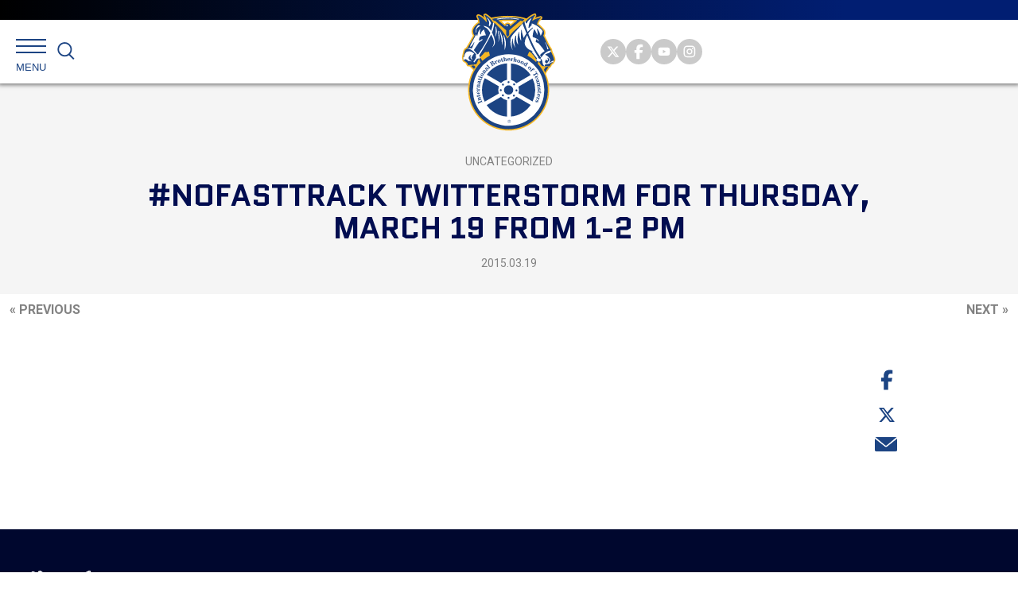

--- FILE ---
content_type: text/html; charset=utf-8
request_url: https://www.google.com/recaptcha/api2/anchor?ar=1&k=6Ld7-b4kAAAAAISUyDBx1y_1Axk4d_B2Bd_fzomz&co=aHR0cHM6Ly90ZWFtc3Rlci5vcmc6NDQz&hl=en&v=PoyoqOPhxBO7pBk68S4YbpHZ&size=invisible&anchor-ms=20000&execute-ms=30000&cb=ay2z6ahowqy8
body_size: 49764
content:
<!DOCTYPE HTML><html dir="ltr" lang="en"><head><meta http-equiv="Content-Type" content="text/html; charset=UTF-8">
<meta http-equiv="X-UA-Compatible" content="IE=edge">
<title>reCAPTCHA</title>
<style type="text/css">
/* cyrillic-ext */
@font-face {
  font-family: 'Roboto';
  font-style: normal;
  font-weight: 400;
  font-stretch: 100%;
  src: url(//fonts.gstatic.com/s/roboto/v48/KFO7CnqEu92Fr1ME7kSn66aGLdTylUAMa3GUBHMdazTgWw.woff2) format('woff2');
  unicode-range: U+0460-052F, U+1C80-1C8A, U+20B4, U+2DE0-2DFF, U+A640-A69F, U+FE2E-FE2F;
}
/* cyrillic */
@font-face {
  font-family: 'Roboto';
  font-style: normal;
  font-weight: 400;
  font-stretch: 100%;
  src: url(//fonts.gstatic.com/s/roboto/v48/KFO7CnqEu92Fr1ME7kSn66aGLdTylUAMa3iUBHMdazTgWw.woff2) format('woff2');
  unicode-range: U+0301, U+0400-045F, U+0490-0491, U+04B0-04B1, U+2116;
}
/* greek-ext */
@font-face {
  font-family: 'Roboto';
  font-style: normal;
  font-weight: 400;
  font-stretch: 100%;
  src: url(//fonts.gstatic.com/s/roboto/v48/KFO7CnqEu92Fr1ME7kSn66aGLdTylUAMa3CUBHMdazTgWw.woff2) format('woff2');
  unicode-range: U+1F00-1FFF;
}
/* greek */
@font-face {
  font-family: 'Roboto';
  font-style: normal;
  font-weight: 400;
  font-stretch: 100%;
  src: url(//fonts.gstatic.com/s/roboto/v48/KFO7CnqEu92Fr1ME7kSn66aGLdTylUAMa3-UBHMdazTgWw.woff2) format('woff2');
  unicode-range: U+0370-0377, U+037A-037F, U+0384-038A, U+038C, U+038E-03A1, U+03A3-03FF;
}
/* math */
@font-face {
  font-family: 'Roboto';
  font-style: normal;
  font-weight: 400;
  font-stretch: 100%;
  src: url(//fonts.gstatic.com/s/roboto/v48/KFO7CnqEu92Fr1ME7kSn66aGLdTylUAMawCUBHMdazTgWw.woff2) format('woff2');
  unicode-range: U+0302-0303, U+0305, U+0307-0308, U+0310, U+0312, U+0315, U+031A, U+0326-0327, U+032C, U+032F-0330, U+0332-0333, U+0338, U+033A, U+0346, U+034D, U+0391-03A1, U+03A3-03A9, U+03B1-03C9, U+03D1, U+03D5-03D6, U+03F0-03F1, U+03F4-03F5, U+2016-2017, U+2034-2038, U+203C, U+2040, U+2043, U+2047, U+2050, U+2057, U+205F, U+2070-2071, U+2074-208E, U+2090-209C, U+20D0-20DC, U+20E1, U+20E5-20EF, U+2100-2112, U+2114-2115, U+2117-2121, U+2123-214F, U+2190, U+2192, U+2194-21AE, U+21B0-21E5, U+21F1-21F2, U+21F4-2211, U+2213-2214, U+2216-22FF, U+2308-230B, U+2310, U+2319, U+231C-2321, U+2336-237A, U+237C, U+2395, U+239B-23B7, U+23D0, U+23DC-23E1, U+2474-2475, U+25AF, U+25B3, U+25B7, U+25BD, U+25C1, U+25CA, U+25CC, U+25FB, U+266D-266F, U+27C0-27FF, U+2900-2AFF, U+2B0E-2B11, U+2B30-2B4C, U+2BFE, U+3030, U+FF5B, U+FF5D, U+1D400-1D7FF, U+1EE00-1EEFF;
}
/* symbols */
@font-face {
  font-family: 'Roboto';
  font-style: normal;
  font-weight: 400;
  font-stretch: 100%;
  src: url(//fonts.gstatic.com/s/roboto/v48/KFO7CnqEu92Fr1ME7kSn66aGLdTylUAMaxKUBHMdazTgWw.woff2) format('woff2');
  unicode-range: U+0001-000C, U+000E-001F, U+007F-009F, U+20DD-20E0, U+20E2-20E4, U+2150-218F, U+2190, U+2192, U+2194-2199, U+21AF, U+21E6-21F0, U+21F3, U+2218-2219, U+2299, U+22C4-22C6, U+2300-243F, U+2440-244A, U+2460-24FF, U+25A0-27BF, U+2800-28FF, U+2921-2922, U+2981, U+29BF, U+29EB, U+2B00-2BFF, U+4DC0-4DFF, U+FFF9-FFFB, U+10140-1018E, U+10190-1019C, U+101A0, U+101D0-101FD, U+102E0-102FB, U+10E60-10E7E, U+1D2C0-1D2D3, U+1D2E0-1D37F, U+1F000-1F0FF, U+1F100-1F1AD, U+1F1E6-1F1FF, U+1F30D-1F30F, U+1F315, U+1F31C, U+1F31E, U+1F320-1F32C, U+1F336, U+1F378, U+1F37D, U+1F382, U+1F393-1F39F, U+1F3A7-1F3A8, U+1F3AC-1F3AF, U+1F3C2, U+1F3C4-1F3C6, U+1F3CA-1F3CE, U+1F3D4-1F3E0, U+1F3ED, U+1F3F1-1F3F3, U+1F3F5-1F3F7, U+1F408, U+1F415, U+1F41F, U+1F426, U+1F43F, U+1F441-1F442, U+1F444, U+1F446-1F449, U+1F44C-1F44E, U+1F453, U+1F46A, U+1F47D, U+1F4A3, U+1F4B0, U+1F4B3, U+1F4B9, U+1F4BB, U+1F4BF, U+1F4C8-1F4CB, U+1F4D6, U+1F4DA, U+1F4DF, U+1F4E3-1F4E6, U+1F4EA-1F4ED, U+1F4F7, U+1F4F9-1F4FB, U+1F4FD-1F4FE, U+1F503, U+1F507-1F50B, U+1F50D, U+1F512-1F513, U+1F53E-1F54A, U+1F54F-1F5FA, U+1F610, U+1F650-1F67F, U+1F687, U+1F68D, U+1F691, U+1F694, U+1F698, U+1F6AD, U+1F6B2, U+1F6B9-1F6BA, U+1F6BC, U+1F6C6-1F6CF, U+1F6D3-1F6D7, U+1F6E0-1F6EA, U+1F6F0-1F6F3, U+1F6F7-1F6FC, U+1F700-1F7FF, U+1F800-1F80B, U+1F810-1F847, U+1F850-1F859, U+1F860-1F887, U+1F890-1F8AD, U+1F8B0-1F8BB, U+1F8C0-1F8C1, U+1F900-1F90B, U+1F93B, U+1F946, U+1F984, U+1F996, U+1F9E9, U+1FA00-1FA6F, U+1FA70-1FA7C, U+1FA80-1FA89, U+1FA8F-1FAC6, U+1FACE-1FADC, U+1FADF-1FAE9, U+1FAF0-1FAF8, U+1FB00-1FBFF;
}
/* vietnamese */
@font-face {
  font-family: 'Roboto';
  font-style: normal;
  font-weight: 400;
  font-stretch: 100%;
  src: url(//fonts.gstatic.com/s/roboto/v48/KFO7CnqEu92Fr1ME7kSn66aGLdTylUAMa3OUBHMdazTgWw.woff2) format('woff2');
  unicode-range: U+0102-0103, U+0110-0111, U+0128-0129, U+0168-0169, U+01A0-01A1, U+01AF-01B0, U+0300-0301, U+0303-0304, U+0308-0309, U+0323, U+0329, U+1EA0-1EF9, U+20AB;
}
/* latin-ext */
@font-face {
  font-family: 'Roboto';
  font-style: normal;
  font-weight: 400;
  font-stretch: 100%;
  src: url(//fonts.gstatic.com/s/roboto/v48/KFO7CnqEu92Fr1ME7kSn66aGLdTylUAMa3KUBHMdazTgWw.woff2) format('woff2');
  unicode-range: U+0100-02BA, U+02BD-02C5, U+02C7-02CC, U+02CE-02D7, U+02DD-02FF, U+0304, U+0308, U+0329, U+1D00-1DBF, U+1E00-1E9F, U+1EF2-1EFF, U+2020, U+20A0-20AB, U+20AD-20C0, U+2113, U+2C60-2C7F, U+A720-A7FF;
}
/* latin */
@font-face {
  font-family: 'Roboto';
  font-style: normal;
  font-weight: 400;
  font-stretch: 100%;
  src: url(//fonts.gstatic.com/s/roboto/v48/KFO7CnqEu92Fr1ME7kSn66aGLdTylUAMa3yUBHMdazQ.woff2) format('woff2');
  unicode-range: U+0000-00FF, U+0131, U+0152-0153, U+02BB-02BC, U+02C6, U+02DA, U+02DC, U+0304, U+0308, U+0329, U+2000-206F, U+20AC, U+2122, U+2191, U+2193, U+2212, U+2215, U+FEFF, U+FFFD;
}
/* cyrillic-ext */
@font-face {
  font-family: 'Roboto';
  font-style: normal;
  font-weight: 500;
  font-stretch: 100%;
  src: url(//fonts.gstatic.com/s/roboto/v48/KFO7CnqEu92Fr1ME7kSn66aGLdTylUAMa3GUBHMdazTgWw.woff2) format('woff2');
  unicode-range: U+0460-052F, U+1C80-1C8A, U+20B4, U+2DE0-2DFF, U+A640-A69F, U+FE2E-FE2F;
}
/* cyrillic */
@font-face {
  font-family: 'Roboto';
  font-style: normal;
  font-weight: 500;
  font-stretch: 100%;
  src: url(//fonts.gstatic.com/s/roboto/v48/KFO7CnqEu92Fr1ME7kSn66aGLdTylUAMa3iUBHMdazTgWw.woff2) format('woff2');
  unicode-range: U+0301, U+0400-045F, U+0490-0491, U+04B0-04B1, U+2116;
}
/* greek-ext */
@font-face {
  font-family: 'Roboto';
  font-style: normal;
  font-weight: 500;
  font-stretch: 100%;
  src: url(//fonts.gstatic.com/s/roboto/v48/KFO7CnqEu92Fr1ME7kSn66aGLdTylUAMa3CUBHMdazTgWw.woff2) format('woff2');
  unicode-range: U+1F00-1FFF;
}
/* greek */
@font-face {
  font-family: 'Roboto';
  font-style: normal;
  font-weight: 500;
  font-stretch: 100%;
  src: url(//fonts.gstatic.com/s/roboto/v48/KFO7CnqEu92Fr1ME7kSn66aGLdTylUAMa3-UBHMdazTgWw.woff2) format('woff2');
  unicode-range: U+0370-0377, U+037A-037F, U+0384-038A, U+038C, U+038E-03A1, U+03A3-03FF;
}
/* math */
@font-face {
  font-family: 'Roboto';
  font-style: normal;
  font-weight: 500;
  font-stretch: 100%;
  src: url(//fonts.gstatic.com/s/roboto/v48/KFO7CnqEu92Fr1ME7kSn66aGLdTylUAMawCUBHMdazTgWw.woff2) format('woff2');
  unicode-range: U+0302-0303, U+0305, U+0307-0308, U+0310, U+0312, U+0315, U+031A, U+0326-0327, U+032C, U+032F-0330, U+0332-0333, U+0338, U+033A, U+0346, U+034D, U+0391-03A1, U+03A3-03A9, U+03B1-03C9, U+03D1, U+03D5-03D6, U+03F0-03F1, U+03F4-03F5, U+2016-2017, U+2034-2038, U+203C, U+2040, U+2043, U+2047, U+2050, U+2057, U+205F, U+2070-2071, U+2074-208E, U+2090-209C, U+20D0-20DC, U+20E1, U+20E5-20EF, U+2100-2112, U+2114-2115, U+2117-2121, U+2123-214F, U+2190, U+2192, U+2194-21AE, U+21B0-21E5, U+21F1-21F2, U+21F4-2211, U+2213-2214, U+2216-22FF, U+2308-230B, U+2310, U+2319, U+231C-2321, U+2336-237A, U+237C, U+2395, U+239B-23B7, U+23D0, U+23DC-23E1, U+2474-2475, U+25AF, U+25B3, U+25B7, U+25BD, U+25C1, U+25CA, U+25CC, U+25FB, U+266D-266F, U+27C0-27FF, U+2900-2AFF, U+2B0E-2B11, U+2B30-2B4C, U+2BFE, U+3030, U+FF5B, U+FF5D, U+1D400-1D7FF, U+1EE00-1EEFF;
}
/* symbols */
@font-face {
  font-family: 'Roboto';
  font-style: normal;
  font-weight: 500;
  font-stretch: 100%;
  src: url(//fonts.gstatic.com/s/roboto/v48/KFO7CnqEu92Fr1ME7kSn66aGLdTylUAMaxKUBHMdazTgWw.woff2) format('woff2');
  unicode-range: U+0001-000C, U+000E-001F, U+007F-009F, U+20DD-20E0, U+20E2-20E4, U+2150-218F, U+2190, U+2192, U+2194-2199, U+21AF, U+21E6-21F0, U+21F3, U+2218-2219, U+2299, U+22C4-22C6, U+2300-243F, U+2440-244A, U+2460-24FF, U+25A0-27BF, U+2800-28FF, U+2921-2922, U+2981, U+29BF, U+29EB, U+2B00-2BFF, U+4DC0-4DFF, U+FFF9-FFFB, U+10140-1018E, U+10190-1019C, U+101A0, U+101D0-101FD, U+102E0-102FB, U+10E60-10E7E, U+1D2C0-1D2D3, U+1D2E0-1D37F, U+1F000-1F0FF, U+1F100-1F1AD, U+1F1E6-1F1FF, U+1F30D-1F30F, U+1F315, U+1F31C, U+1F31E, U+1F320-1F32C, U+1F336, U+1F378, U+1F37D, U+1F382, U+1F393-1F39F, U+1F3A7-1F3A8, U+1F3AC-1F3AF, U+1F3C2, U+1F3C4-1F3C6, U+1F3CA-1F3CE, U+1F3D4-1F3E0, U+1F3ED, U+1F3F1-1F3F3, U+1F3F5-1F3F7, U+1F408, U+1F415, U+1F41F, U+1F426, U+1F43F, U+1F441-1F442, U+1F444, U+1F446-1F449, U+1F44C-1F44E, U+1F453, U+1F46A, U+1F47D, U+1F4A3, U+1F4B0, U+1F4B3, U+1F4B9, U+1F4BB, U+1F4BF, U+1F4C8-1F4CB, U+1F4D6, U+1F4DA, U+1F4DF, U+1F4E3-1F4E6, U+1F4EA-1F4ED, U+1F4F7, U+1F4F9-1F4FB, U+1F4FD-1F4FE, U+1F503, U+1F507-1F50B, U+1F50D, U+1F512-1F513, U+1F53E-1F54A, U+1F54F-1F5FA, U+1F610, U+1F650-1F67F, U+1F687, U+1F68D, U+1F691, U+1F694, U+1F698, U+1F6AD, U+1F6B2, U+1F6B9-1F6BA, U+1F6BC, U+1F6C6-1F6CF, U+1F6D3-1F6D7, U+1F6E0-1F6EA, U+1F6F0-1F6F3, U+1F6F7-1F6FC, U+1F700-1F7FF, U+1F800-1F80B, U+1F810-1F847, U+1F850-1F859, U+1F860-1F887, U+1F890-1F8AD, U+1F8B0-1F8BB, U+1F8C0-1F8C1, U+1F900-1F90B, U+1F93B, U+1F946, U+1F984, U+1F996, U+1F9E9, U+1FA00-1FA6F, U+1FA70-1FA7C, U+1FA80-1FA89, U+1FA8F-1FAC6, U+1FACE-1FADC, U+1FADF-1FAE9, U+1FAF0-1FAF8, U+1FB00-1FBFF;
}
/* vietnamese */
@font-face {
  font-family: 'Roboto';
  font-style: normal;
  font-weight: 500;
  font-stretch: 100%;
  src: url(//fonts.gstatic.com/s/roboto/v48/KFO7CnqEu92Fr1ME7kSn66aGLdTylUAMa3OUBHMdazTgWw.woff2) format('woff2');
  unicode-range: U+0102-0103, U+0110-0111, U+0128-0129, U+0168-0169, U+01A0-01A1, U+01AF-01B0, U+0300-0301, U+0303-0304, U+0308-0309, U+0323, U+0329, U+1EA0-1EF9, U+20AB;
}
/* latin-ext */
@font-face {
  font-family: 'Roboto';
  font-style: normal;
  font-weight: 500;
  font-stretch: 100%;
  src: url(//fonts.gstatic.com/s/roboto/v48/KFO7CnqEu92Fr1ME7kSn66aGLdTylUAMa3KUBHMdazTgWw.woff2) format('woff2');
  unicode-range: U+0100-02BA, U+02BD-02C5, U+02C7-02CC, U+02CE-02D7, U+02DD-02FF, U+0304, U+0308, U+0329, U+1D00-1DBF, U+1E00-1E9F, U+1EF2-1EFF, U+2020, U+20A0-20AB, U+20AD-20C0, U+2113, U+2C60-2C7F, U+A720-A7FF;
}
/* latin */
@font-face {
  font-family: 'Roboto';
  font-style: normal;
  font-weight: 500;
  font-stretch: 100%;
  src: url(//fonts.gstatic.com/s/roboto/v48/KFO7CnqEu92Fr1ME7kSn66aGLdTylUAMa3yUBHMdazQ.woff2) format('woff2');
  unicode-range: U+0000-00FF, U+0131, U+0152-0153, U+02BB-02BC, U+02C6, U+02DA, U+02DC, U+0304, U+0308, U+0329, U+2000-206F, U+20AC, U+2122, U+2191, U+2193, U+2212, U+2215, U+FEFF, U+FFFD;
}
/* cyrillic-ext */
@font-face {
  font-family: 'Roboto';
  font-style: normal;
  font-weight: 900;
  font-stretch: 100%;
  src: url(//fonts.gstatic.com/s/roboto/v48/KFO7CnqEu92Fr1ME7kSn66aGLdTylUAMa3GUBHMdazTgWw.woff2) format('woff2');
  unicode-range: U+0460-052F, U+1C80-1C8A, U+20B4, U+2DE0-2DFF, U+A640-A69F, U+FE2E-FE2F;
}
/* cyrillic */
@font-face {
  font-family: 'Roboto';
  font-style: normal;
  font-weight: 900;
  font-stretch: 100%;
  src: url(//fonts.gstatic.com/s/roboto/v48/KFO7CnqEu92Fr1ME7kSn66aGLdTylUAMa3iUBHMdazTgWw.woff2) format('woff2');
  unicode-range: U+0301, U+0400-045F, U+0490-0491, U+04B0-04B1, U+2116;
}
/* greek-ext */
@font-face {
  font-family: 'Roboto';
  font-style: normal;
  font-weight: 900;
  font-stretch: 100%;
  src: url(//fonts.gstatic.com/s/roboto/v48/KFO7CnqEu92Fr1ME7kSn66aGLdTylUAMa3CUBHMdazTgWw.woff2) format('woff2');
  unicode-range: U+1F00-1FFF;
}
/* greek */
@font-face {
  font-family: 'Roboto';
  font-style: normal;
  font-weight: 900;
  font-stretch: 100%;
  src: url(//fonts.gstatic.com/s/roboto/v48/KFO7CnqEu92Fr1ME7kSn66aGLdTylUAMa3-UBHMdazTgWw.woff2) format('woff2');
  unicode-range: U+0370-0377, U+037A-037F, U+0384-038A, U+038C, U+038E-03A1, U+03A3-03FF;
}
/* math */
@font-face {
  font-family: 'Roboto';
  font-style: normal;
  font-weight: 900;
  font-stretch: 100%;
  src: url(//fonts.gstatic.com/s/roboto/v48/KFO7CnqEu92Fr1ME7kSn66aGLdTylUAMawCUBHMdazTgWw.woff2) format('woff2');
  unicode-range: U+0302-0303, U+0305, U+0307-0308, U+0310, U+0312, U+0315, U+031A, U+0326-0327, U+032C, U+032F-0330, U+0332-0333, U+0338, U+033A, U+0346, U+034D, U+0391-03A1, U+03A3-03A9, U+03B1-03C9, U+03D1, U+03D5-03D6, U+03F0-03F1, U+03F4-03F5, U+2016-2017, U+2034-2038, U+203C, U+2040, U+2043, U+2047, U+2050, U+2057, U+205F, U+2070-2071, U+2074-208E, U+2090-209C, U+20D0-20DC, U+20E1, U+20E5-20EF, U+2100-2112, U+2114-2115, U+2117-2121, U+2123-214F, U+2190, U+2192, U+2194-21AE, U+21B0-21E5, U+21F1-21F2, U+21F4-2211, U+2213-2214, U+2216-22FF, U+2308-230B, U+2310, U+2319, U+231C-2321, U+2336-237A, U+237C, U+2395, U+239B-23B7, U+23D0, U+23DC-23E1, U+2474-2475, U+25AF, U+25B3, U+25B7, U+25BD, U+25C1, U+25CA, U+25CC, U+25FB, U+266D-266F, U+27C0-27FF, U+2900-2AFF, U+2B0E-2B11, U+2B30-2B4C, U+2BFE, U+3030, U+FF5B, U+FF5D, U+1D400-1D7FF, U+1EE00-1EEFF;
}
/* symbols */
@font-face {
  font-family: 'Roboto';
  font-style: normal;
  font-weight: 900;
  font-stretch: 100%;
  src: url(//fonts.gstatic.com/s/roboto/v48/KFO7CnqEu92Fr1ME7kSn66aGLdTylUAMaxKUBHMdazTgWw.woff2) format('woff2');
  unicode-range: U+0001-000C, U+000E-001F, U+007F-009F, U+20DD-20E0, U+20E2-20E4, U+2150-218F, U+2190, U+2192, U+2194-2199, U+21AF, U+21E6-21F0, U+21F3, U+2218-2219, U+2299, U+22C4-22C6, U+2300-243F, U+2440-244A, U+2460-24FF, U+25A0-27BF, U+2800-28FF, U+2921-2922, U+2981, U+29BF, U+29EB, U+2B00-2BFF, U+4DC0-4DFF, U+FFF9-FFFB, U+10140-1018E, U+10190-1019C, U+101A0, U+101D0-101FD, U+102E0-102FB, U+10E60-10E7E, U+1D2C0-1D2D3, U+1D2E0-1D37F, U+1F000-1F0FF, U+1F100-1F1AD, U+1F1E6-1F1FF, U+1F30D-1F30F, U+1F315, U+1F31C, U+1F31E, U+1F320-1F32C, U+1F336, U+1F378, U+1F37D, U+1F382, U+1F393-1F39F, U+1F3A7-1F3A8, U+1F3AC-1F3AF, U+1F3C2, U+1F3C4-1F3C6, U+1F3CA-1F3CE, U+1F3D4-1F3E0, U+1F3ED, U+1F3F1-1F3F3, U+1F3F5-1F3F7, U+1F408, U+1F415, U+1F41F, U+1F426, U+1F43F, U+1F441-1F442, U+1F444, U+1F446-1F449, U+1F44C-1F44E, U+1F453, U+1F46A, U+1F47D, U+1F4A3, U+1F4B0, U+1F4B3, U+1F4B9, U+1F4BB, U+1F4BF, U+1F4C8-1F4CB, U+1F4D6, U+1F4DA, U+1F4DF, U+1F4E3-1F4E6, U+1F4EA-1F4ED, U+1F4F7, U+1F4F9-1F4FB, U+1F4FD-1F4FE, U+1F503, U+1F507-1F50B, U+1F50D, U+1F512-1F513, U+1F53E-1F54A, U+1F54F-1F5FA, U+1F610, U+1F650-1F67F, U+1F687, U+1F68D, U+1F691, U+1F694, U+1F698, U+1F6AD, U+1F6B2, U+1F6B9-1F6BA, U+1F6BC, U+1F6C6-1F6CF, U+1F6D3-1F6D7, U+1F6E0-1F6EA, U+1F6F0-1F6F3, U+1F6F7-1F6FC, U+1F700-1F7FF, U+1F800-1F80B, U+1F810-1F847, U+1F850-1F859, U+1F860-1F887, U+1F890-1F8AD, U+1F8B0-1F8BB, U+1F8C0-1F8C1, U+1F900-1F90B, U+1F93B, U+1F946, U+1F984, U+1F996, U+1F9E9, U+1FA00-1FA6F, U+1FA70-1FA7C, U+1FA80-1FA89, U+1FA8F-1FAC6, U+1FACE-1FADC, U+1FADF-1FAE9, U+1FAF0-1FAF8, U+1FB00-1FBFF;
}
/* vietnamese */
@font-face {
  font-family: 'Roboto';
  font-style: normal;
  font-weight: 900;
  font-stretch: 100%;
  src: url(//fonts.gstatic.com/s/roboto/v48/KFO7CnqEu92Fr1ME7kSn66aGLdTylUAMa3OUBHMdazTgWw.woff2) format('woff2');
  unicode-range: U+0102-0103, U+0110-0111, U+0128-0129, U+0168-0169, U+01A0-01A1, U+01AF-01B0, U+0300-0301, U+0303-0304, U+0308-0309, U+0323, U+0329, U+1EA0-1EF9, U+20AB;
}
/* latin-ext */
@font-face {
  font-family: 'Roboto';
  font-style: normal;
  font-weight: 900;
  font-stretch: 100%;
  src: url(//fonts.gstatic.com/s/roboto/v48/KFO7CnqEu92Fr1ME7kSn66aGLdTylUAMa3KUBHMdazTgWw.woff2) format('woff2');
  unicode-range: U+0100-02BA, U+02BD-02C5, U+02C7-02CC, U+02CE-02D7, U+02DD-02FF, U+0304, U+0308, U+0329, U+1D00-1DBF, U+1E00-1E9F, U+1EF2-1EFF, U+2020, U+20A0-20AB, U+20AD-20C0, U+2113, U+2C60-2C7F, U+A720-A7FF;
}
/* latin */
@font-face {
  font-family: 'Roboto';
  font-style: normal;
  font-weight: 900;
  font-stretch: 100%;
  src: url(//fonts.gstatic.com/s/roboto/v48/KFO7CnqEu92Fr1ME7kSn66aGLdTylUAMa3yUBHMdazQ.woff2) format('woff2');
  unicode-range: U+0000-00FF, U+0131, U+0152-0153, U+02BB-02BC, U+02C6, U+02DA, U+02DC, U+0304, U+0308, U+0329, U+2000-206F, U+20AC, U+2122, U+2191, U+2193, U+2212, U+2215, U+FEFF, U+FFFD;
}

</style>
<link rel="stylesheet" type="text/css" href="https://www.gstatic.com/recaptcha/releases/PoyoqOPhxBO7pBk68S4YbpHZ/styles__ltr.css">
<script nonce="qh1NHVPqzHSyy5OASe0x8A" type="text/javascript">window['__recaptcha_api'] = 'https://www.google.com/recaptcha/api2/';</script>
<script type="text/javascript" src="https://www.gstatic.com/recaptcha/releases/PoyoqOPhxBO7pBk68S4YbpHZ/recaptcha__en.js" nonce="qh1NHVPqzHSyy5OASe0x8A">
      
    </script></head>
<body><div id="rc-anchor-alert" class="rc-anchor-alert"></div>
<input type="hidden" id="recaptcha-token" value="[base64]">
<script type="text/javascript" nonce="qh1NHVPqzHSyy5OASe0x8A">
      recaptcha.anchor.Main.init("[\x22ainput\x22,[\x22bgdata\x22,\x22\x22,\[base64]/[base64]/bmV3IFpbdF0obVswXSk6Sz09Mj9uZXcgWlt0XShtWzBdLG1bMV0pOks9PTM/bmV3IFpbdF0obVswXSxtWzFdLG1bMl0pOks9PTQ/[base64]/[base64]/[base64]/[base64]/[base64]/[base64]/[base64]/[base64]/[base64]/[base64]/[base64]/[base64]/[base64]/[base64]\\u003d\\u003d\x22,\[base64]\\u003d\x22,\[base64]/CvcKWa1wow4jCmsK4wrZINcO3wqJ0SDTCrHgGw4nCkMOow77DvFkNcw/CgEtRwqkDPcOowoHCgw/DkMOMw6ENwpAMw69Lw7gewrvDtsOXw6XCrsONF8K+w4dDw7PCpi45W8OjDsKtw5bDtMKtwrrDtsKVaMK8w7DCvydywr1/wptwQg/DvVfDsAVsSyMWw5t5OcOnPcKgw7dWAsKsG8OLajoTw67CocKIw4nDkEPDnTvDin5uw4ROwpZpwrDCkSRewrfChh89B8KFwrNTwr/CtcKTw7sywpIsHcKWQETDoH5JMcK3FiMqwrjCocO/[base64]/DnnbCpsKow4oIX1FVw5LCncO2wocHw4XDsV/[base64]/[base64]/wqRLBDorw6pew5sdYMKvwovCgW4aw5YJM1TDgsKGw5xOw6vDk8KvdcKXc3lvBh1SaMOIwo/[base64]/Ct8Kgw4M4TCvDuFk2CQMCw4Axw6N+wq/Cq07CoWUDMFTDgMOec2rCoTLDjMOvJgXCjcKTw6rCvMK+HUdvJHNPJ8KJw6YCHDvCrHpUw6/DqEJLw5UBwovDrcK+A8O4w43DqcKNOGvCiMONFMKTw79GwqTDg8KWN0jDi34+w67ClmhHTMO6e2FPw5vCtcKsw5PDj8O0O3XCug4iK8O7B8KrZMOCw79UBTLCosKIw7rDu8K5woDClsKLw4ksEsK9wq3DmMO0eyjDocKwZ8KVw4Zmwp/DuMKuwppjL8OdaMKLwpomwpzCjMKoQHjDlMKAw5TDiF06wqMeacKlwrxCfXvDrMKFMH5rw7LCmWBYwrzDkEbCtzzDrCTCnAxYwoPDicKgwr/CusO4wqUGfsOCTcO7dMKyOWXChcK/BARpwqbDikxbwoglOB86NmQaw5zCo8OgwoDDlsKewoJyw6s5TTEVwoZOSD/CvsOow6nDq8KJw5fDvCPDsGkVw7PClsO4PMOlRSPDrlLDqm/[base64]/[base64]/DsUUSTcOJwpDDjAh1w4RSRsOqwqzCj8OWw5N9LMKSEQZVwoXDqcKvXsKja8K5OsKwwosIw6DDiiY5w59rUTsxw5XCqcKuwq3CsFN/Q8O3w4fDtcOnQMOMLMOOXzwAw79Ow4PCkcKww5TCuMOUB8OzwpFnw7gLAcOZwrDCkktvTMOYWsOGwr5hT1TDmVTCo3XDsVfCqsKVw7J/w7XDg8OYw6oFSWvDvCLDv0Uww5w5Rz3CsmfCvcKiw71hB10cw4bCjcKnw7/CgsKrPAw2w4wqwoF/C2JPW8KoCxPDjcOJwqnCisOcwp3DjcO7wrPCuDvCs8OJGjPCgD0ZAFJUwqHDk8O5PcKhBsOrAV/Dt8KSw70kasKLOm1ZbcKWdsOkVjrCgTPDsMOfwqXCnsOWT8Oww53CrsK0wqrChFQRw6Yrw4A8BXcORAxhwoHDqyTDgyDCmAzCvwHDiWPCrxvCt8OUwoEZBVXDgklnBcKlwoIdw5DCqsKqwqxkwrgdAcOZYsORwrZmWcKuw6HCvMOqw4hhw5csw64/wptPRsOIwpxTMzbCrURuw5nDqwfCgsKvwrgzUnHCujYEwot0wqYfFMOkQsOJw7Ytw7hqw5Fbw50RZ23Ct3TCqxDCv3lgw67CqsKvX8Opwo7DlcKvwpTDjcKJwqjDu8Ksw6LDn8KYEWNyRUlvwobCvBYhWMK9J8O+AMK2wrMyw7vDgwx/[base64]/wqc3wo4gbg97LMKpw7QsLsOzw7DDpMKPw7MlEWjCv8OpMcKwwrnDjj/Chz8iw4lnwrJAwoxkCsKCQsK+wqoLQG/DmmjCq23CvsO/VDloaDETw6zDikN9DcKcwp1fwrAvwpLDnlnDtsOzI8K0RcKgDcOlwqEjwq0scmg4M1t6wpkPw5Mfw6AydRHDlcKYQMOnw5N+woTCl8Knw53Cs2xTwoLCmMK8IsKZwrLCo8K0VS/ClEXDk8KqwpTDmMKvScOXNA3Cs8KiwqDDnTTCmMO/[base64]/CsFrCu8KEXsKkwpjDo8OTw6F7wq7CmkMMH3fCtcKTwobDrjbDkMKCwqwfMcO5VMORUcK+w5dCw6/DpWHDvnTCrlPDsFjDnS/DvsKkwp97w73DjsOxwoBow6l6wrUvw4Uuw7nDhsKhfjrDizTCgQLCjMOIdsOHYsKBMsOqQsO0JcKOGCh8cg/[base64]/[base64]/QAhJwrV5d0QDw60Kw7cKZVDCnMKqwqJvwo9eXz3CnMOabgHCgB4dwo/[base64]/CsgXCrMK3DgnCi3HDt8O5PEDCoMOgThLDucOkR2hVwo3CulDDl8OoesKkfTrCvMKQw4HDsMKUwoPDpwdFcmFEZsKtFlxUwrpiTMKcwpN+dE9rw5/ClCkOPjhOw4HDncO9NsOBw6tsw6N+woImwpbDsC1+LwJEIj50BzfCpcOGbRYhHXjDiWjDtTvDjsOaEkZSGF80QcKFwoDDqmB/AEYsw4LCtsOPLMOXw4FXdMOfOwUVF3rDv8KmIBLDliFNVMO7w4rCncKuTcKIKcOwciHDtMO8wrHDohPDiFpiUcKzwo3DicO0w6Fvw4ouw4rChlPDvHJzQMOmwpbCksKFPjEiK8K0w4oOwpnCpWrDvMKvaFxPwok0wrE/EMOEdV8ZfcOYDsO6w7HDgEBswokAw77CnXhFw586w43Dg8Ouf8Klw53CtzM5w4UWEhY/wrbDl8Klw73CjcKFbFfDo0XCvsKBfAgPM3jDgcKPIsOYWj5qIjcnFmLCp8O+JHoDKm52wqrDjBTDrMKtw7Zcw73Du2gfwqgMwqx8QWzDhcK9DMOTwo/ClcOaVMO7UMOrECxmPQ1EDy1kw6rCsmjDlXYNI0vDkMOnPWfDncKCYS3CqD8jDMKlTRbDm8KnwoDDqk4/[base64]/CrcKpXy8xw68YFcKvJsKoSCPDhMK4wrxpPH/Dq8OxAsKFw5UMwrHDmybCtRvDpgxQw75DwqHDlcOzwootLnHCicORwonDp09Qw6TDvMKiHMKGw5zDvDbDp8OOwqvChsK7wozDjsO6wrXDrVvDvMONw75iSDxIw7zCl8Ogw6nCkyUSPmPCn1YfRcO7BMO0w7PDncKtwq11wrpMDsO/ci3ClgXDl33Ch8KRFMOiw7FGFsOrH8OQwrbCssK5EMOEaMOzw63ChEUsUMOubjbCsErDmlLDoG8ow7kkBVnDn8KDwpHDo8KyAsKXB8K7YcK6T8K/[base64]/[base64]/Z8KQN1TDsVVyw6Qow7DCosKfwojClMKGRsKcw4JJwqc6woDCi8KDfEh+G0Vfw5UtwqM9wozDusKaw5PDhF3CvETDkMOKAjvCjsOTZ8OlWsODW8KoP3jDmMOqw5ViwpLCj295Rn/CmsKPwqYdeMK1VWDDkTLDqkcywrtmaglJwrgab8OLFlnClQPCgcOIw4lvw58awqbCpXvDm8KRwrptwop2wq0Jwo1pXgLCssO7woYhJ8KaHMOpwodZAzN6CkcLXsKAw4Ekw6vDu0wMwp/DsVo+dMKQfsOwUsKAVsKLw4BqU8OEw7wXwqfDoQQYw7M4C8K0w5JqMjhHwqoCIHPDqXtWwoVPJMOVw7LDtsKXHmtDwrBcFCXCmRXDqcKMw6kLwqJ9w6PDpVvDj8OBwprDvMOwSRscwqvCt0TCp8K3cirDnMOdBcK3wobCiGDCkMOdV8OcOnrDg1FOwrTDksKBZsO6wp/Cn8Kow7fDtA0Lw67ClRE9wqFMwot+wo7CqcOLDznDtAllHDARV2QSCcKZw6INHsK9wqk5w6XDpcOcL8Ouwp5YKQs/[base64]/DncKxTsKHw4geUh3Dvnt+PHTDqsKIwr3DuHjDhi/DhW3CmMO9LT9+esKcawIywptdwrXCsMO6OcKnacKVHgx4wpDCj08GM8K4w5LCv8KXCMKSw4HDq8OqRm4gC8ObH8OFwrrCvG3CksKOcW/CtMOJSzrDnsOeSyk4wqxGwqF+wovCk1bDrMOHw5EzYMOGFsOKb8KCccO0BsOwO8K/[base64]/MHPCqlRCw68Awp/DpgXDnUpnw65HwqNYw7IuwobDqXkidsKGesO/w77Cr8Opw6tnwq/DvMOrwonDm08pwqZxw4zDrTvCmH7DjEPDtXHCjMOiwqjDssOTWndmwr84woPDjE3CjsKEwo/[base64]/Ci3zCvDtFw57CnQhBwrnCgsKpw7/Cr8KeRsOHwrLDmVPCsWTCqnA+w6HDpmjDt8K2G3seZsOSw4bDhAwzOAHDt8OLPsK5wqfDsgTDsMKyNcOwUCZGFsO7E8ODPzFtXMKPJMKqwrnCrsK6wqfDmw5Yw4hRw4/DpsOzGMOMXcKMPsKdKcOeVMOow5HDn0TDkTDDtk09esKmw73DgMKkwrzDr8OjTMOHw4DDtkMXAxjCu37DrjNHDcKMw7PDqwDDtnh2MMOVwqFJwpFDcAXCgn4ZTMKYwoPCq8OGw696bcKDJcKcw6l2wqkYwqHDgMKqwooaTmLCm8K/w5EswoQFE8OPZcKmw53DgD8jY8OsLMKAw5DDusO4ZCBew43DrCTDiQ/CiRFCP0kuPkbDhsO5CS9QwpDDsXPDmGDDssKew5nDpMKALxnCqifCoiVHFX3Dv3TCuhjDu8OQMh/DpsKaw5XDun5+w4hRw7DClxvCmMKCGsOZw5fDpcOEwpLCtRdqw7/DpgNVw7/[base64]/CmsOLw5h+wql5SsOnAMKhwpouw5MNwpvDuBfDv8KWOytEwpDCsUnCh3TCq0DDnVTDvCfCs8O7wqBSdsOMYEhFPMKuSsK6Bzh1PBnCqwfDqMORw5bCnDRawrg2QSMOw4wUw60IwqzCuj/[base64]/Coy4JWCIuHSXDncKxY8K5J19JwqQ1XMODwo95RsKUwqFqw57DhXpfScOfNC9FfMONM0/CgyvDhMO5QinDoiIIwolLXg4Xw6rDii/CsA9NCWxbw7nCjiUbwqp8wrkmw5RMH8Olw4bDgV/Cr8O1w7HDgMK0w61ae8KEwpUowrpzwqQbTcKHBsOyw6rCgMKWw63DtT/CkMOyw57Dj8KEw41kYlA7wr3CrkrDq8K9IUpCSsKuaAFCwr3DncKtw6fCjy5Gw5plw75+w4TDtsKrXEApw5rDgcOZccOmw6dRDRXCpcOsNC88w6JgS8KqwrzDgh7CoUrCgsKbRU7DrcOaw6bDu8Olc2fCksOPw7w/Z0XCosKIwpVQwqnChVR4EnLDninCpcOWdgbDlMOdBndBFsOlBsK8I8O6wqsIw4TCmDRsG8KLHsOBX8KGBcO8ZjjCsnjCs0vDgsKsEMO/[base64]/CszBpw6bCuSIDwrMew63CkjXDgMKBUR4bwrUWwrgSfcOIwpZxwobDusKwIDs1NWY6SCQmNTLDgsO/P3F2w6XDoMO5w6zDj8OHw7hrw7zCgcOFw7DDuMOfFH1Zw6oxWMOUw5HDk1DDjsORw4QFwqtCM8OmFsK5Sm/DksKJwp3CoEQ1cwYBw4M0VMOpw7LCvcOwfWh/w45/IsOZQHjDr8KCw4ZKHcOmaUjDjcKJIMOAK04DfsKGCA4CAggTwoHDpcODL8OkwpFcfTDCpX3CusOnSxsGwqY2BMO8cT/DssO0dUFDwozDscOBJ0FaaMKuwoFSElR3B8KEPHLCm37Dug9RfW7DmyEew6JywoQ5NxcRWFXDvMOdwo9NLMOAGR5FAMKwYSZjwooIwrPDqkF3YUXDtynDusKFOsKIwrnCpXpzbMOdwoNPa8KiAibDqEAoPSwiJ0bDqsOrw5/DpMKYwrrDusOPV8KwT1Jfw5DCgHNHwr8eR8O7S2PChMK6wr/Dm8OSworDnMO4KsK9LcOcw6rCvBnCicK2w7RqZGZywq7CnsOPNsO9Z8KJWsKTwpw9DmpHWBxgd1jDmiHDrFDCucKpwprCpU7DlsO9bMKLUcOzFyonwqkXTkEgw5M3wpXClsKlwpA3TATDicOowpvCjmbDssOqwrl/fcO2wplIJcOIehnCiRZEwotdY17DkAzCvCjCl8O1GsKrBSnDosOLw7bDuhJcw6DCscOBwoTDvMObesKjdltyPcKdw4peXQ7Ch1PCtHbDk8O/VAEGwpkVJiVJAMKDw5TCkMKvTnTCu3EeTiVdH3nDqw8AKiLCq2XDkEwkBEXDq8KBwpLDpMOYw4TCk28lwrPCgMKawoVtP8OeCMObw5MHw6VSw7PDhMOzw7xWLVVIUcK1Sn1Pw6BBw4FxThEPclTDqC/CvsOWwr8+CDlOw4bCs8Osw691w7HCkcOTw5ASAMKZGibDkCpcSVLDhi3DnsOpwqxSwqAJFnQ2wqPCiEdWUQkGUcOHw4HCkhbDsMOBLsO5JyApZ1LCjmrClMOMw4fDmhHCscKBScKew58swrjDssOOw78DSMO9FcK/w4jCondENTXDun3Crk3Dl8K+UsORFXQFw4InfVbCq8OfbMKHwrYYw7o/[base64]/DiBtUYGbDglBxw7wFNcOyw7NoacKYw4oVwq42LcK6B8KIw43Du8KPwqQGAXPCinXCkG8vfX4mw6g8wqHCgcKiw7AYRcOTw7HCsi/DkSvDrAbClsOsw509w6bDqsOifsOxRMKWwqwAwq88OErDpcO4wqXDlsKBPkzDnMKLw6nDhwwTw5c7w7t8w6FQS1h1w4TCgcKhCSF8w69mcBJ0OcKSUMOZwoI6THPDhMOMdCPCvEx8B8O8PnbCtcK4AsO1eCZ/EVzDrcKReVZ4w4LChFPCnMOdCSbDjcOYLF5aw55Fw4sZw69Uw4JnW8KzdUHDjcK7OcOCMmNzwpLDlFTCr8Otw5cGw50LYMKtw61uw711wqPDusOow7E/EGYtw7jDjMKmW8KofBbCvAdLwqDCs8K1w68TUQ92w4PCusOGcwlswrzDrMK7e8Ocw73DiXNcUEfDucO9UsKuw6vDkCPClsK/wprCtcOPbnBURMKlw4wHwqrCmcKuwqHCimbDtsKbwq43a8OewqxhM8KZwpF8NMKQA8KZw7paa8KqNcOnw5PDiCBjwrQcwpsKwoA7NsOEw6JHwrkSw4RtwpnCicKWwqVUCSzDnMOVw4JUasK4wppGwqIBw4/[base64]/[base64]/[base64]/Cu2ZFwqYmwpszw4rCmFEML8K5U8O6CMOvwqkhXsO3wpTCnMK0BTbDrMKowrNGK8KbWn5CwpRGMMOcTQ0aVUMOw5AhXWRPS8OJF8OKScOiw5DDrsO5w6c6w4M0dcO2w7NLRnA2w4TDkm0UF8OpJ3sCwrrDnMKbw6Nrw7bCg8KvfMOKw5fDlRDCr8OJBcOLw5HDrG/[base64]/ScOfwqFCw6prLcOxX0cOb3w9dsODREIjeMOzwpgWDxrDmG/DpA0dem8Fw43CjcO7fsK9wqY9PMK9wo91bhLCthXCpnZLw6tPwqTCrkLCoMKRw7/[base64]/DpMK0e2AQX8OeIsO8w6PCpsKWSiVkw7zCoBfCmEjCqsOow5vDkhtNwrEBMDvCnFDDnMKNwqVKMS8keQbDi0TCkF/CvsKDZMKDwpLCkiMIw4XCkMKJYcKWE8OowqhHFsORRGJYOsOUwpkeLwNdWMOaw7N5TW5Ow5zDuQ06w4jDtMOKNMKPUHDDl1cRZGLDpjNYTcOvV8KcDsKkw4XDpsKyISgpfsKJeRPDqsK3wp1/[base64]/DjHLDtFfCrMOOwrPDjBkIbsK3w6kzU8OOHRHChg3Ds8KNwocgwrfDqCnDucKkflNcw7vDnsOFPMO/[base64]/[base64]/Ci8OmwoVLwqEzw5jCgcKaw4sJShzCkE/CqTNaVV/Dk8KeEMKkD0JXw7fDrUgccHfCmsKuwqNFQ8OvbVdmeRoTwpBywobCjcOww4XDkgQXw6zCosOjw77ClA90XzNDw6zDjVlawqgDEsK4R8KzZhZ1wqTDk8ODU0ViVwLCj8OybCLClcO8VR1rYQMKw5d/GkHDp8KNQcKJw6VbwrXDgMKSf2rDu3p0U3AMCMKUw7PCjnXCsMOKw4ocVUpOwppoAsKzX8OwwoxDHlAPTsObwqokQlhyIirDphzDuMKJOMOAw4Mfw49mRcOTw4Q0K8ODwo0AGWzDocKbRsO2w6/DpcOuwonChhfDmsOHwox5LMO5dMOMZQzCq2/ChcKCHUnDlMKIE8OLG27DoMO9Cjw/w7HDvsKRJsOcHwbClhHDkMK4wr7ChkEZbW18wq8Ow791wo/CpXTCuMKbwoDDkRwKWyYQwo0mNRMeXG3CncKREMKKI0dDTiTDgMKjZkbDscK7cEDDnMOyDMObwqgjwpQqUS3CosKgwqHCnMKSw6fDrsOCw6rChsOCwqPCrMORbsOmcwnCik7CiMOJS8OAwrINSQVkOw7DuCESd0/CjR5kw4kjYkp/[base64]/CkDHCrcKGb8OUwq7ChMO7woJ1HMOSA8OQw5LDjAHChcOWwonCoUjDuhYCeMOmQ8OOUsK+w5EKwrTDvCxvS8ODw6/Cn3oNPsOPwozDo8O+JMKWw43DnsObw553fn1RwpUUBsK8w4XDoRQNwrvDjEDCqBzDuMOrw5A/bsK6wr1xMjVrw57DqlFCe2oNf8OZW8KZWlLCjjDCknMiLjchw5rCrEA5A8KOEcOrRA7DrVFGLsK1w5M+Q8OHwrYhQcKfwrPDkFoBegxMHC1eAMK4w7DCvcK+SsKWwopAw6/ChBLCoQRrw4DCuCfCmMK3wqw9wpXCiRDCjFQ8wpR6w7LCrxolwpl4w6bCvWTDriJrDT1DRQJfwrbCocOtP8KTTDYrZcOZwp/[base64]/[base64]/[base64]/[base64]/CuRNJfWzCg8OqZ2HChMOJS8KgwpgNw5vDgm97wrZBw6lyw4HDtcOpLj3DlMKSwrXDpGjCg8Ofw5PCk8KgfMKTwqDDoWs0bMOMw5l8HFU3wq/[base64]/DnsKrRsO2OgI4wqhgAkfDisOjwrdHw4HDhHzDkWjCgcOkY8Ogw5wxw7dWRRPCu0HDhhBTWjTCiVLDsMK0GDLDtnhyw4vCncOPw5nCj2hnw6ZUDknCmCFyw7jDtsOkCcOeYjoWJ0XCvSXCqsOEwoTDjsOrw4/Dl8Ofwpdhw47CvcO8bCM/[base64]/QMKjBRBNEsO2w6d5wo0mSMOmI8O+woZewqIyw5nDi8K0cXDDlMOPwq87dDHDoMOeUcKkQVvCgXHCgMOBM24NCsKJDMK8P2wZWcObFcKQaMK2L8OpKggAW0YvQcO1DgYOfAHDkk1Dw6txeyFPbcOdQl/CvXkZw5hbw7tFKWkww5jCr8KuezF9wpZLwog1w43DoCLCuVTDsMKKVC/CsV7CoMOlCsKjw5VSXsKsMhPDhcKtw7LDnUXCqnDDqHkYwp3CnUHDpMOrScOKdWY6Qm7CqMKHw7k6w5ZxwogUw5HDl8KydcOyccKGw7RFdQp7Y8O4S1FswqwYBW8EwoYywp1rRVoRAx5NwpHDqCTChVzDtsOcw7YYw7vChRLDqsOgTj/DmXZNw7jCghR6fR3DhQpDw5jDsAAlwqPCkMKsw6nDpVDCsSrCvHlfbQE2w4vDtAEcwobDgsOXwoTDrnw/wq8cDlHCjjlgwo/Dt8OzHR7CkcOxeRbCgR/[base64]/DtFIYw6jCu0zDvwIIVAbDkCFZUMK0w7kXFU/Cv8OUL8OgwrrCrcKkwrDCqsOdwpBCwrRDwp/DrHsjNF8IDMK/wopmw7lqwoUUwo7Cl8O2GcKsJcOrTHpXT1Q8w6pfDcKPEMOedMO7w7cvwpkMw5/CtlZ/DcOlw6bDpMOgwodBwpfCl1PCjMO/asKmRnoZa3TCssK8wobDgMKqwqnDsR3ChmROwrIEWMOjwpHDqC7DsMKiNcKscAfDoMKFVERhwq/[base64]/w4BlAMO2wpXCgEt0AUBswpPCjzjDoMKIw5LDpjbCn8OcLD7Dq2YGwqhxw5rCrmPCs8O3woPCgMKRSEIGDMOmcHwww4/DlsK5RSZtw4hMwrbCucKNfwU9GcOHw6YZGsKlYwU/wp7ClsO1wrRqEsK+e8KUw78uw5UyOsKgw58aw6/[base64]/[base64]/DrMKdemFnw7rCinwKwq4deTFmw6bDtsOUw6bDvcKVcsOPwrzCpsORZsOJa8OtAcO1wrwHS8OFKMOIUcOrHWPCqyzCjm3CpsOZMwHCrcKsdUzDlcOeFMKOF8KFJMO7w5jDoB/DocOwwqcWE8KsVsOOAUguUMOnw4PCmMOgw6Y/wq3DlCXCvsOpDi3Do8OkeUJ7wobDrMKuwp8wwqLCtCHChMOTw4FGwrrCssK7KsKvw5EiJlMKEy/[base64]/CvX5UX8KUwoInw7EUwq9SSHXDgF9JWCrCssO8woXCqGBGwqInw6IqwqzCjcOyd8KUOl3Dt8Ocw4nDu8OBDcKRbzzDqyl/Z8K1D2dHw5jDswjDpMOYwos6Cxkkw7sIw67Cj8OzwoXDh8KIw5gyCMOmw6N8wo/DgsOUGsKLwr8hbUrChw3CvMO8woHDnC8OwoE3dcOSwrfDpMKXQsOcw6Bcw6PCjH8QNSw/AFUTEnnCusOKwpB+VGTDlcOQMwzCuFdGwrPDoMKswpjDl8KQaRs4AjVudXMtahLDgsKMISwpw5HDmQfDnsK1Ezp5w5sMwptxwrDCg8Ksw714T1RsB8OxIwlpw5AbUcKsDDvCisOIw7VKwpDDvcOOdsOhwpTDsW/[base64]/w4sdw5pIwrwSwpZfwrxGw7vCkDMRFMKSf8OvBi7CrmXClRp9VTtPwqA/w5RKw4F4w7lLw4fCqMKeccKPwqHCsTJkw6Y6wrfCryMqwqVPw7bCsMOvGh7CnzhhCsOewqhFw7AQw7/CgGDDpcKkw5UyRUhbwqBww7V8w4pxCFQIwqTDtMKjOcOLw77Ck0QSw7sVXzNMw6bClMKfw7RiwqHDnQMrw6bDiiRcH8OWZMO4w5TCvk1MwpXDhzUTAHzDoB0Rw5wXw4rCsg0nwpQOLinCu8KVwojDvlbDt8OFwrgkFsK/KsKVUhNhwqLDvTHCp8KTQiZEShA1IADCjRsqaQMlwrsXdAA6U8Khwp8NwoLCs8O8w5zDssOQIz4bwrXChsOCA1xgwonChm9Kb8K0JydUazHCqsKLw4/CkcKCVsOddR46wrZvDzjChsK2BzjCsMOHQ8K1bW3CjsK1cDgpAcOReULCssOMY8KxwqbCtyNRw4rCjUo/FcOWDcOkZ3cowqvDmRIHw7QgNCYzLFpdC8KQRl4mw7o9w5/CrSsGNxPCvx7CgsKmdF4HwpN6wpR/GcOVA3Zkw4HDn8KSw6sYw7bDjCTDu8KzLQwgYzwJw4gTAsK+w6jDugEiw6LChw8XZB/DocOgw4zCgMOKwpkMwoHCmDQVwqTCksOdR8K5wp9OwpXChAbCusOtPAkyHsOUwpBLbUspwpMgOwhGTMOzB8OywoDDksOlDAkyPjUxCcKTw4NYwr1lOhfCng4sw4/CqW4NwrtHw63CnVkVeWLCn8Odw4JBbMOtwpnDk0XDgcO5wqrDqcKnRsOgw6fCkXgqwppqYcKsw7jDr8OeHnMgw4jDnGXCu8O/GVfDsMOiwqfDlsOqwqrDmgbDqcKxw6jCo3ItN0QWSxRjKsKTJA0wSB1ZBAzCvwvDrG9Yw6vDnyoUP8Oyw54wwqLCizDDjQPDhcKcwqx/O05zU8O4UkHDnsOIAwDDm8Ocw5BSwoMHG8Ozw59GdMOZUwJib8OZwp3DsxFmw4zChhnDqG7CsHTDm8OSwo9+w7HChATDp3ZDw6s/wqLDq8OuwrAITVTDksKkfgNya119wq8qFXbCu8OEesK1ASVswrd7wpdAEMK7acKIw7jDo8KZw6/DiwA5YcK/RGDCmj0LGRMMw5V8TWFVSMKabjplQ24TW3tJFVgtS8KoOSFkw7DCvFjCrsOkw5MOw6HCpxXDoiwscMOPw7XDhHJfP8OjO2nCocKywrIJw6rDl35RwqrDisOmw6DDv8KCNsOBw4LCm2BqNcKfwpNAwrdYwqRZKRQfN0cSB8K/[base64]/CjGrDgUbDtsOhw6gmwq5JR8Orw43Clj9ww4ADJ3wQwpgfLh0DTl1YwoB1FsK0SMKJQ1tRWMKhTjvCvF7ClnDCicK5wrvClcO8woE/wrxtacOpa8KvODYUw4diwrUXcgvCt8K8cXpHwr7CjmzCthDDkmbCoAfCpMOlw6NJw7JVw4ZIMR/[base64]/a8KVFRkVw58Ra8KsZsOLcSVYwpoiGwPDrg4+JEwNw7fCoMKXwp9Dwo3Du8O9ehrCigTCiMOVE8Ovw6bCuHXDjcOHCcOISMKNYy9xw6wuGcONAsOwbMKTw7TDmHLDksKHw61pEMOUGh/CoV5Xw4ZPcsOLGx5pUsOJwpJ5Wn/CnUjDniDCsgPDmjdYwpIMwp/Ds0LDmnkTw6sowobCsVHDuMKkTGXDng7Cm8KGwqrCo8KLCTnCk8O7w7sDwrTDncKLw6/DtxIbPxICw7VGwrwYESDDlwAnw4/DssO5AW1eIMKvwqjCsnAvwrtybcOswpQQGFnCsXTCm8OBRMKSZ384GsKxwowAwqjCvhhHJH5KAAVtwozDm1Mkw7FuwoZZEhnDr8OvwrPCph44RcKxH8KEwpo3Ilp2wpILB8KnQ8KzQVhfJCvDksKDwqHDk8K/UcO6w7fCrik4wqPDgcOMW8KWwrNNwonDpzodwobCr8ORe8OUOcOJwp/CnsKPQsOswpoSw7bDtsOUXxwgw6nCq09pwp9uNTdrwo7DmBPCrWzDh8OdVBTCuMOjZWZMeSMOw7UBMkEvZcO9QHBcFV4YchI1J8OGb8O5H8ObGMKMwpINCcOWB8OlX3vDr8OmWlHCuyHCn8OjM8OHDEdcT8O7dw7CvMKZfMOVw7xdWMOPUlbCjlg/[base64]/DnlQZw79awoXCucODwrg3WcKXf8KEGsOxwrsewrrCgTUoCMKUQsKKwoTCkMKHwrXDhsKNKsK3w5fCjcORwpHCr8K2w6gHwpJ+Uz41PcKww67DisOzEn1FIVsGw64INhzCgcOgEsObw5LChsOGw7vDksO/AsOuKwTCpsKEJsOKGCjDkMK6w5l/wpfCgsOEw6PDghDCj1HCi8KVXQPDj3fDoWpWwr/ClMO6w7oNwpjCqsKvMcKXwq/[base64]/[base64]/XHvDjsOtDipEZFQbbkxdwojDvxDCnxoZw5rCkjDCp2QhA8K6wojDpV/DklYmw5nDpMKHHSHCvMOifcO+L3traxPDjlZdw6cowqvDg1PCrnl0wo/DmMKUPsKICcKPwqrCnMKlw4ctIcOFEMO0fnLDt1vCm3lwVxXCgMOGw54DS1whw7zCsU5tdRvCmVYsMMK7RHRBw5fCiWvClX89w75YwphQERXDqcKEG2kHVGYHw6TCuj81wqzCi8KzWyXDvMKEw5PDrkLDlk/CkcKIwpzCucKDw5obQsOVw4nCqRvCpATCjXfCqn9qw4w3w4TDtDvDt0Y2J8KITcKiwoFzwqNPESDDqx07w50PGcKGY1dkw7wnwrQLwpBhw7LDosOEw67DgcK1wokuw7liw4zDqcKJVCfCt8OBP8OUwrtUU8K/bAcRw65Cw67CscKLE1Z4w78jw7XCsG90wqNlJAZMf8KGBQvCu8OawqHDrj7Dmh8nQWIOI8K+YMOgwqbDgwgIdmXCmsOOP8OJdm1FCyFzw5HCn2QnFFIkw6/DtsOew7tUwr3Do1Q1WkMtwrfDvw06wonDqsKKw7gew7AIAF/CssOUV8OCw74ECMO3w4dKQRDDosOvU8OIa8OLUS7Cs2zCrATDgiHCmMO4AcO4D8O1EnnDmR7DuwbDocKYwpPDqsKzw7ACWcOPw5trEDnDl3nCmEXCjHbDjSknd1fDocKcw4vDv8K9wpXCg0VaSHDCqHN/UMKyw5LDq8Kowp/CoibCjCUZUBcDbXg4b1/DvRPCpMODwqLCoMKeJMOsw6rDm8KKc0/DgEzDsi3Cj8OWfsKcwoLDmsK5wrPDqsKFJWB+wp1Wwp3Dr0R5wrzDpsOTw6YQw5pnwprCj8KSYXzDmWjDncOKwqkkw41LZ8KmwoDDjRLDlsOKw7XCgsOxeCDCrsKIw6bDrDjCsMKbUG7DkC4Aw5DCrMOewpUgL8OCw6/CjkNgw7F+wqHDh8OLc8KaIT7ClMKOXXTDryY0wqLCukpRwrM1w7U5ZDPDj2hYwpBwwqltw5YgwoVAw5BBJ3fDkGnCksKgwpvCicKlw59YwplPw7MTwpPDv8KdXjpIwrNhw58/wo/[base64]/[base64]/RsOjXxpfVsKGwrzCnMOPwppXIcOWw4XDpCg4wr3DlsO2w6bDu8KDwrBuw5jCqW3CsCPCgcKPw7XDo8OYwpHDsMOOwoLDisOEdVEOHsKUw7dGwqgESmfClyHCvMKaworDncOsMsKDwr/CpsOYAkQdTQsIf8KPVsOmw7bDm2DCljE9wpTCrcK7w7PDggTDlQXDgF7ChnvCuSIpw7kcwrkvw45Jw5jDt2gKw4R2w6/[base64]/DjkbCrcOIw7lLw6vDsMOXw45+w4Fpw69+wpXCl8OLKsOIRQRIPz7Cj8KHwp0Awo3Dq8KlwowWUBFLflcUw7lISsO2w7crRsKzdC9WwqjDrsOgwp/[base64]/[base64]/Cul9rw6JOHsOTwo3DncKxLMK1YkHDkcKUbcKQIMKDOVbCtsOVw6rCpFvDrhdtw5UUO8K9w507w4nCr8K0EQbCt8K9wq9LM0FRwrQDOxtew7o4TsO/wojChsO5dXZoHF/DrsOdw6LDtEjCkcOMesKpN0fDlMKFEGjCnAhPNwlpRsKRwp/CisK1wrzDnmEBa8KDK0/Cs0kIw5ZrwpHCvMKBE1F9PsKJQsOraBvDjW7DpMO6C3pyQ3E/[base64]/[base64]/DhSsgLyNVSMK8JsK0w5AQITXCisKow7PCkMKxTV/DrCvDlMOoCsOXYRfCi8KAwp5Uw40Hw7bDuEAqw6rCozHCjMOxwqNKSkQmwq8Ew6HDi8Oxc2XDnmzCtMOsM8OsYjYJw7LDo2LCmQI6BcOfw6BdGcKmZlI7wps0ZMK5dMKpdMKEAExqw58uwqPDt8KlwrzCmMOsw7New5rDs8OPS8OBN8KUG3/CszrDvUHCpGcTw5TDv8OTw4MrwrLCvMKiCMOpwql8w6fCocK9w7/DvMKywobCtWrCmHfDmUNod8KsNsOdKQNzwqQPwo5Dwo7CusODFHPCrUx4SMOSPy/DrEMXX8O1w5rCosOdw4HDj8OVK0TCusKnwpQiwpPDs3TCu2xrwpPDjSwJwrHChMK6Q8K5wprCjMKvNS1jwrTDmWsuL8KEwpAIHcOhw5IQQEB/IsOuQMKxTk/[base64]/CgFnCn8OfMcOOw6Rzw5hxO8Onwo5Hw6vDtQhSKhgmSEZYw5djUsKWw4pNw5XDiMO6w7RDwo4\\u003d\x22],null,[\x22conf\x22,null,\x226Ld7-b4kAAAAAISUyDBx1y_1Axk4d_B2Bd_fzomz\x22,0,null,null,null,1,[21,125,63,73,95,87,41,43,42,83,102,105,109,121],[1017145,217],0,null,null,null,null,0,null,0,null,700,1,null,0,\[base64]/76lBhn6iwkZoQoZnOKMAhnM8xEZ\x22,0,0,null,null,1,null,0,0,null,null,null,0],\x22https://teamster.org:443\x22,null,[3,1,1],null,null,null,1,3600,[\x22https://www.google.com/intl/en/policies/privacy/\x22,\x22https://www.google.com/intl/en/policies/terms/\x22],\x22dK0CWGOeJKzJT0aMJF8YK5toE+ksormSnbOoqYyiToI\\u003d\x22,1,0,null,1,1768768443957,0,0,[31,44,206,120],null,[171,40,187,108,178],\x22RC-DRmEd7ZhY3Xvtg\x22,null,null,null,null,null,\x220dAFcWeA4QaFSPBmrCg24UmYncdRkIz7HuNNbU6Mr6IK_yziH7MZLKHcC3nX90o2AssCAO_FZTdMy7OXS9ih0p8LLfQVIPPaCTpA\x22,1768851244029]");
    </script></body></html>